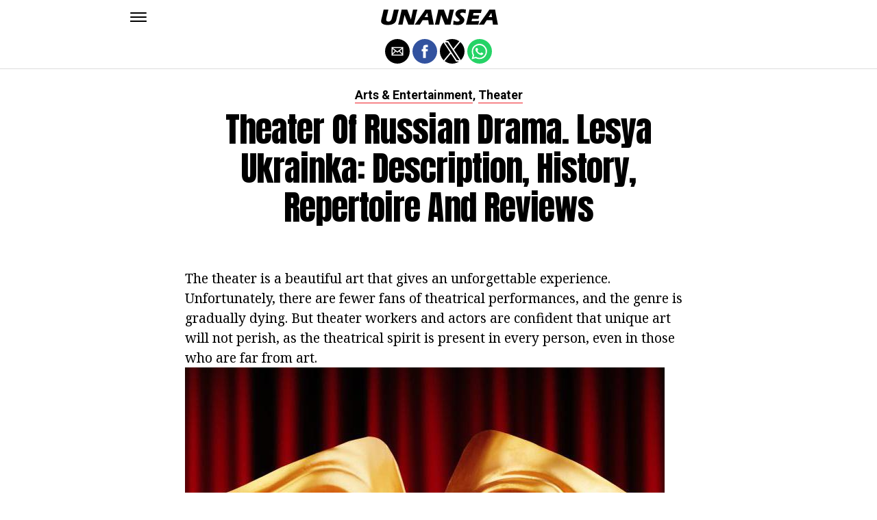

--- FILE ---
content_type: application/javascript; charset=utf-8
request_url: https://fundingchoicesmessages.google.com/f/AGSKWxWQ-G3CJvtIsmnmffaDqltmyaRr2UB6D-ncMjkeM0W7GPFU-99fqTUTmk19eg2PI3LB45RLlwp6rcbihUOewt1SWB2BSLR6LYf4HZEG_dKvY_vPteTHAvGhCmZxyh-KpmsUL_o=?fccs=W251bGwsbnVsbCxudWxsLG51bGwsbnVsbCxudWxsLFsxNzY4NDg0MjIxLDg2NDAwMDAwMF0sbnVsbCxudWxsLG51bGwsW251bGwsWzcsOSw2XSxudWxsLDIsbnVsbCwiZW4iLG51bGwsbnVsbCxudWxsLG51bGwsbnVsbCwxXSwiaHR0cHM6Ly9lbi51bmFuc2VhLmNvbS90aGVhdGVyLW9mLXJ1c3NpYW4tZHJhbWEtbGVzeWEtdWtyYWlua2EtZGVzY3JpcHRpb24taGlzdG9yeS1yZXBlcnRvaXJlLWFuZC1yZXZpZXdzLyIsbnVsbCxbWzgsIk05bGt6VWFaRHNnIl0sWzksImVuLVVTIl0sWzE5LCIyIl0sWzE3LCJbMF0iXSxbMjQsIiJdLFsyOSwiZmFsc2UiXV1d
body_size: 204
content:
if (typeof __googlefc.fcKernelManager.run === 'function') {"use strict";this.default_ContributorServingResponseClientJs=this.default_ContributorServingResponseClientJs||{};(function(_){var window=this;
try{
var np=function(a){this.A=_.t(a)};_.u(np,_.J);var op=function(a){this.A=_.t(a)};_.u(op,_.J);op.prototype.getWhitelistStatus=function(){return _.F(this,2)};var pp=function(a){this.A=_.t(a)};_.u(pp,_.J);var qp=_.Zc(pp),rp=function(a,b,c){this.B=a;this.j=_.A(b,np,1);this.l=_.A(b,_.Nk,3);this.F=_.A(b,op,4);a=this.B.location.hostname;this.D=_.Dg(this.j,2)&&_.O(this.j,2)!==""?_.O(this.j,2):a;a=new _.Og(_.Ok(this.l));this.C=new _.bh(_.q.document,this.D,a);this.console=null;this.o=new _.jp(this.B,c,a)};
rp.prototype.run=function(){if(_.O(this.j,3)){var a=this.C,b=_.O(this.j,3),c=_.dh(a),d=new _.Ug;b=_.fg(d,1,b);c=_.C(c,1,b);_.hh(a,c)}else _.eh(this.C,"FCNEC");_.lp(this.o,_.A(this.l,_.Ae,1),this.l.getDefaultConsentRevocationText(),this.l.getDefaultConsentRevocationCloseText(),this.l.getDefaultConsentRevocationAttestationText(),this.D);_.mp(this.o,_.F(this.F,1),this.F.getWhitelistStatus());var e;a=(e=this.B.googlefc)==null?void 0:e.__executeManualDeployment;a!==void 0&&typeof a==="function"&&_.Qo(this.o.G,
"manualDeploymentApi")};var sp=function(){};sp.prototype.run=function(a,b,c){var d;return _.v(function(e){d=qp(b);(new rp(a,d,c)).run();return e.return({})})};_.Rk(7,new sp);
}catch(e){_._DumpException(e)}
}).call(this,this.default_ContributorServingResponseClientJs);
// Google Inc.

//# sourceURL=/_/mss/boq-content-ads-contributor/_/js/k=boq-content-ads-contributor.ContributorServingResponseClientJs.en_US.M9lkzUaZDsg.es5.O/d=1/exm=ad_blocking_detection_executable,kernel_loader,loader_js_executable,web_iab_tcf_v2_signal_executable/ed=1/rs=AJlcJMzanTQvnnVdXXtZinnKRQ21NfsPog/m=cookie_refresh_executable
__googlefc.fcKernelManager.run('\x5b\x5b\x5b7,\x22\x5b\x5bnull,\\\x22unansea.com\\\x22,\\\x22AKsRol80OW2WfHij2uKDi80XNlvDYgIyKIj9pG9TgUU00Dsyuj2SXkqTb6B81fpDBFyjj6EHi0raL4Wl8VPxb9EQ0kwz0XQ5YZqHvzkyFiICJm-0i4LKQr2B3kYyh0no69uwbrQBXIPGT6bXwYjqTaGq3cpU9-SenQ\\\\u003d\\\\u003d\\\x22\x5d,null,\x5b\x5bnull,null,null,\\\x22https:\/\/fundingchoicesmessages.google.com\/f\/AGSKWxXJkLl0X9_O8txA5WkUD-t-C4_nysZFhycws9yG31ra_fsxz7fx8wDrxzm6qLpbnzaYu-KFjGO3yBVfpNA9IgGFZmMM2MaV-3AwznpqE9512b2ZTvlOVSv8JlF2SZ2iMhmqTf8\\\\u003d\\\x22\x5d,null,null,\x5bnull,null,null,\\\x22https:\/\/fundingchoicesmessages.google.com\/el\/AGSKWxXVoow0_CygGHVoJgGAZFScu2V6LkYb8afmGxAlTFhVjQjqJer8n-o_eWkC9gaZLvA2x23gih6GdyGTRcnrW4ZDkUBijlUr9WHEFs7DTMNpZwEber0G4qcTMGJXXxmH1C8k1bk\\\\u003d\\\x22\x5d,null,\x5bnull,\x5b7,9,6\x5d,null,2,null,\\\x22en\\\x22,null,null,null,null,null,1\x5d,null,\\\x22Privacy and cookie settings\\\x22,\\\x22Close\\\x22,null,null,null,\\\x22Managed by Google. Complies with IAB TCF. CMP ID: 300\\\x22\x5d,\x5b3,1\x5d\x5d\x22\x5d\x5d,\x5bnull,null,null,\x22https:\/\/fundingchoicesmessages.google.com\/f\/AGSKWxWyk8Tqz1lL1IG7S831_wfI5RVAdQI3-8HWixJM5rBzB6WB01bXQMOcCmXHqAxvgt2fmQPETDgdmfKUlaSRL8vKw-psKk_UnBmJvV9b_vx5b6sQgRhLJn_b--OMRIq5Pl6xD24\\u003d\x22\x5d\x5d');}

--- FILE ---
content_type: application/javascript; charset=utf-8
request_url: https://fundingchoicesmessages.google.com/f/AGSKWxXjKovGzfGcMTr6SZ009mC0kHgYMFFfHykymSg15AGoPQvAsdSxJ-kecg5foSzUfJetjW4qFmeSV30tGKF65Pjv0OlkplIZAHSQnyHtzo3X_pi_awnE35GF1rXhr32CH_Pw4EROFs0_L9CNWRRWP_GvWtWRmr4wo_UUaaOR7z8H2cs5j0YXIokRtw==/_/show-ads.-ads-production._skyscraper160x600./boomad./assets/ads3-
body_size: -1290
content:
window['854e2e0e-4a44-42b9-abc4-11e409acdea5'] = true;